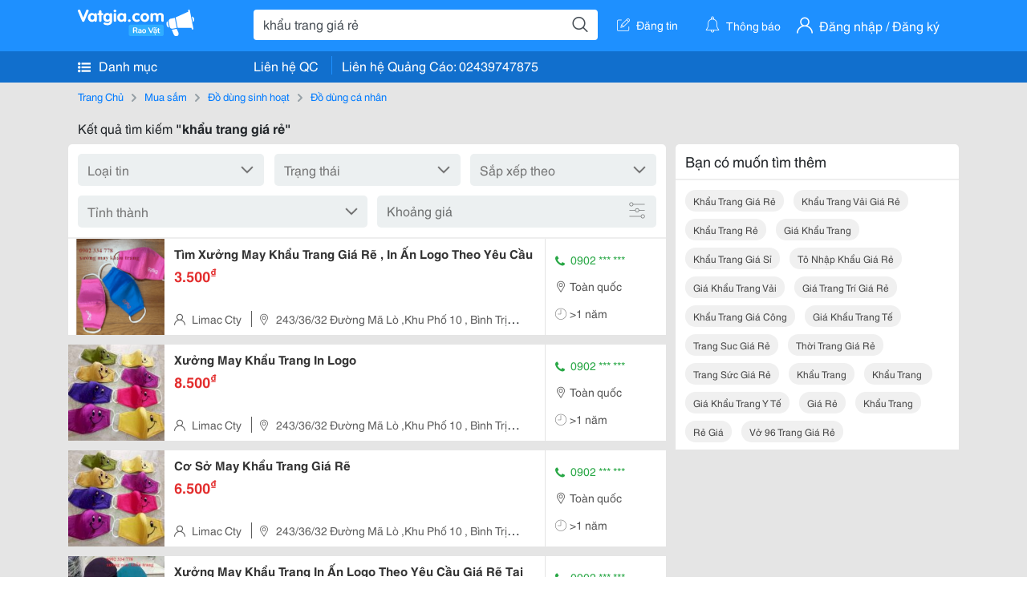

--- FILE ---
content_type: text/html; charset=UTF-8
request_url: https://www.vatgia.com/raovat/kh%E1%BA%A9u+trang+gi%C3%A1+r%E1%BA%BB.srvg
body_size: 7378
content:
<!DOCTYPE html>
<html lang="vi">
<head>
    <link rel="dns-prefetch" href="//cdnvg.scandict.com">
    <meta http-equiv="Content-Type" content="text/html; charset=utf-8" />
    <link href="/assets/image/raovat/favicon.ico" rel="icon" type="image/x-icon">
    <meta http-equiv="X-UA-Compatible" content="ie=edge">

    
    <meta name="apple-mobile-web-app-status-bar-style" content="#0c81f6"/>
<meta name="theme-color" content="#0c81f6"/>
<meta name="apple-mobile-web-app-capable" content="yes"/>
<meta name="mobile-web-app-capable" content="yes"/>
<meta name="viewport" content="width=device-width, initial-scale=1.0"/>
<meta property="og:url" content="https://vatgia.com/raovat/kh%E1%BA%A9u%2Btrang%2Bgi%C3%A1%2Br%E1%BA%BB.srvg"/>
<meta property="og:type" content="website"/>
<meta property="og:site_name" content="Vatgia.com"/>
<meta property="og:locale" content="vi_VN"/>
<meta property="og:title" content="Khẩu Trang Giá Rẻ"/>
<meta property="og:description" content="Chuyên trang về Khẩu trang giá rẻ ✅Tìm Xưởng May Khẩu Trang Giá Rẽ , In Ấn Logo Theo Yêu Cầu  May Khẩu Trang Theo Yêu Cầu  Gia Công Khẩu Trang Quảng Cáo  Cho Nhận May Khẩu Trang Tại Nhà  May Gia Cong..."/>
<meta property="og:image" content="https://cdnvg.scandict.com/pictures/fullsize/2019/06/04/ryk1559609758.png"/>
<meta name="title" content="Khẩu Trang Giá Rẻ"/>
<meta name="keywords" content="khẩu trang giá rẻ, khẩu, trang, giá, rẻ, khau trang gia re, khẩu trang giá rẻ, khẩu trang vải giá rẻ, khẩu trang rẻ, giá khẩu trang, khẩu trang giá sỉ, tô nhập khẩu giá rẻ, giá khẩu trang vải, giá trang trí giá rẻ, khẩu trang giá công, giá khẩu trang tế, trang suc giá rẻ, thời trang giá rẻ, trang sức giá rẻ, khẩu trang, khẩu trang , giá khẩu trang y tế, giá rẻ, khẩu trang, rẻ giá, vở 96 trang giá rẻ"/>
<meta name="description" content="Chuyên trang về Khẩu trang giá rẻ ✅Tìm Xưởng May Khẩu Trang Giá Rẽ , In Ấn Logo Theo Yêu Cầu  May Khẩu Trang Theo Yêu Cầu  Gia Công Khẩu Trang Quảng Cáo  Cho Nhận May Khẩu Trang Tại Nhà  May Gia Cong..."/>
<title>Khẩu Trang Giá Rẻ</title>

    
            <link rel="canonical" href="https://vatgia.com/raovat/kh%E1%BA%A9u%2Btrang%2Bgi%C3%A1%2Br%E1%BA%BB.srvg">
    
    
    
    <link rel="stylesheet" type="text/css" href="https://vatgia.com/assets/raovat/fonts/flaticon/flaticon.css">
    <link rel="stylesheet" type="text/css" href="https://vatgia.com/assets/css/bootstrap-4.5.0.css">
    <link rel="stylesheet" type="text/css" href="https://vatgia.com/assets/371000597101675/raovat/css/raovat.css">

        <script>
        window.vnpapp = "false";
        window.mobiledetect = "web";
        window.dataUser = "null";
        window.domain = "//vatgia.com";
        window.envAds = "ca-pub-2979760623205174";
        window.envAdsSlot = "8018923188";
        window.firebaseConfig = {
            apiKey: "AIzaSyBlmRLfyJCyqA8yu5x8bpFo0jwYX2yBpOg",
            authDomain: "vatgia-id.firebaseapp.com",
            databaseURL: "https://vatgia-id.firebaseio.com",
            projectId: "vatgia-id",
            storageBucket: "",
            messagingSenderId: "736117193883",
            appId: "1:736117193883:web:624a055c617b3dbe"
        }
        window.urlFacebookLogin = 'https://www.facebook.com/v4.0/dialog/oauth?response_type=code%2Cgranted_scopes&client_id=891255665928834&redirect_uri=https%3A%2F%2Fvatgia.com/home/&scope=public_profile%2Cemail&state=provider%3Dfacebook%26redirect%3D%2Fraovat';
        window.urlGoogleLogin = 'https://accounts.google.com/o/oauth2/v2/auth?scope=openid+https://www.googleapis.com/auth/userinfo.email+profile&response_type=code&redirect_uri=https%3A//vatgia.com/home/&client_id=736117193883-nj2eab6opd4bg8phsltf8likgal0jcbc.apps.googleusercontent.com&state=provider%3Dgoogle%26redirect%3D%2Fraovat';
    </script>

    <script type="application/ld+json">
						{
						  "@context": "https://schema.org",
						  "@type": "Organization",
						  "url": "https://vatgia.com",
						  "logo": "https://vatgia.com/css/logos/logo.png",
						  "name": "Vatgia.com",
						  "contactPoint": [{
						    "@type": "ContactPoint",
						    "telephone": "+84 02439747875",
						    "contactType": "Customer support",
						    "areaServed": "VI"
						  }],
						  "sameAs": ["https://www.facebook.com/vatgiafanpage"]
						}
						</script>

    <script type="application/ld+json">
						{
							"@context": "https://schema.org",
							"@type": "WebSite",
							"url": "https://vatgia.com",
							"potentialAction": {
								"@type": "SearchAction",
								"target": "https://vatgia.com/raovat/quicksearch.php?keyword={search_term_string}",
								"query-input": "required name=search_term_string"
							},
							"name" : "Vatgia.com",
            			"alternateName" : "Vatgia.com - Mua sắm hạnh phúc, kinh doanh hiệu quả"
						}
						</script>

            <script type="application/ld+json">{"@context": "http://schema.org", "@type": "BreadcrumbList", "itemListElement": [{
									"@type": "ListItem",
									"position": 1,
									"item": {
										"@id": "https://vatgia.com/raovat",
										"name": "Rao vặt"
									}
								},{
									"@type": "ListItem",
									"position": 2,
									"item": {
										"@id": "https://vatgia.com/raovat/kh%E1%BA%A9u%2Btrang%2Bgi%C3%A1%2Br%E1%BA%BB.srvg",
										"name": "Khẩu trang giá rẻ"
									}
								}]}</script>
    
    
    
    </head>
<body>
        <div id="raovat" class="css_rv_web">
        
                    <header-web :ContactPhone-prop="[[&quot;Li\u00ean h\u1ec7 Qu\u1ea3ng C\u00e1o&quot;,&quot; 02439747875&quot;,&quot;02439747875&quot;]]"></header-web>
                

        
        <div id="body-raovat">
            <div class="result_search_pc" id="remove-ads">














    <div class="container" id="container-ads">
    <nav aria-label="breadcrumb" class="rv-breadcrumb-pc">
    <ol class="breadcrumb">
        <li class="breadcrumb-item">
            <a href="/raovat">Trang Chủ</a>
        </li>
                            
                <li class="breadcrumb-item">
                    <a href="/raovat/3247/mua-sam.html">Mua sắm</a>
                </li>
            
                                
                <li class="breadcrumb-item">
                    <a href="/raovat/7840/do-dung-sinh-hoat.html">Đồ dùng sinh hoạt</a>
                </li>
            
                                
                <li class="breadcrumb-item">
                    <a href="/raovat/1779/do-dung-ca-nhan.html">Đồ dùng cá nhân</a>
                </li>
            
                        </ol>
</nav>
            <div class="statistical">
            <h1 title="Kết quả tìm kiếm khẩu trang giá rẻ">Kết quả tìm kiếm <b>"khẩu trang giá rẻ"</b></h1>
        </div>
        <div class="row pb-12px">
            <div class="col-8 pr-0">
                

                <div class="filter-result">
                    <fillter-web
                        :country-prop="[]"
                        :max-prop="0"
                        :min-prop="0"></fillter-web>
                </div>

                <div id="list-search-pc">
                    <div class="list-post-search list-post-search-web">
































                        












                            <div class="rv_list_news mt-12px">
            <div class="card-list-news">
            <div class="card-body-news d-flex">
                <div class="img-post">
                    <a class="text-decoration-none" href="/raovat/1826/15649472/tim-xuong-may-khau-trang-gia-re-in-an-logo-theo-yeu-cau.html" >
                        <img class="w-100 h-100" src="https://cdnvg.scandict.com/pictures/thumb/w150/2019/06/ryk1559609758.png" alt="Tìm Xưởng May Khẩu Trang Giá Rẽ , In Ấn Logo Theo Yêu Cầu" onerror="this.onerror=null;this.src='/assets/image/raovat/no_image.png';"/>
                    </a>
                </div>
                <div class="position-relative info-flex px-12px py-2">
                    <div class="info-post">
                        <a href="/raovat/1826/15649472/tim-xuong-may-khau-trang-gia-re-in-an-logo-theo-yeu-cau.html" >
                            <h3 title="Tìm Xưởng May Khẩu Trang Giá Rẽ , In Ấn Logo Theo Yêu Cầu" class="title m-0">Tìm Xưởng May Khẩu Trang Giá Rẽ , In Ấn Logo Theo Yêu Cầu</h3>
                        </a>
                                                    <p class="price m-0 mt-1">3.500<sup>&#8363;</sup></p>
                                            </div>
                    <div class="position-absolute position-address">
                        <span class="name-post"><i class="flaticon-user mr-2"></i>Limac Cty</span>
                        <span class="address m-0 pl-2"><i class="flaticon-pin mr-2 pl-2"></i>243/36/32 Đường Mã Lò ,Khu Phố 10 , Bình Trị Đông A , Quận Bình Tân , Hcm</span>
                    </div>
                </div>
                <div class="contact my-auto">
                    <div class="px-12px border-contact-normal">
                                                    <p class="phone-vip-news m-0">
                                <i class="flaticon-telephone-handle-silhouette mr-1"></i>
                                0902 *** ***
                            </p>
                                                <p class="location m-0 pt-12px"><i class="flaticon-pin mr-1"></i>Toàn quốc</p>
                        <p class="time m-0 pt-12px"><i class="flaticon-time mr-1"></i>&gt;1 năm</p>
                    </div>
                </div>
            </div>
        </div>
    </div>
                        












                            <div class="rv_list_news mt-12px">
            <div class="card-list-news">
            <div class="card-body-news d-flex">
                <div class="img-post">
                    <a class="text-decoration-none" href="/raovat/1826/15666335/xuong-may-khau-trang-in-logo.html" >
                        <img class="w-100 h-100" src="https://cdnvg.scandict.com/pictures/thumb/w150/2019/06/1560771043-hao.jpg" alt="Xưởng May Khẩu Trang In Logo" onerror="this.onerror=null;this.src='/assets/image/raovat/no_image.png';"/>
                    </a>
                </div>
                <div class="position-relative info-flex px-12px py-2">
                    <div class="info-post">
                        <a href="/raovat/1826/15666335/xuong-may-khau-trang-in-logo.html" >
                            <h3 title="Xưởng May Khẩu Trang In Logo" class="title m-0">Xưởng May Khẩu Trang In Logo</h3>
                        </a>
                                                    <p class="price m-0 mt-1">8.500<sup>&#8363;</sup></p>
                                            </div>
                    <div class="position-absolute position-address">
                        <span class="name-post"><i class="flaticon-user mr-2"></i>Limac Cty</span>
                        <span class="address m-0 pl-2"><i class="flaticon-pin mr-2 pl-2"></i>243/36/32 Đường Mã Lò ,Khu Phố 10 , Bình Trị Đông A , Quận Bình Tân , Hcm</span>
                    </div>
                </div>
                <div class="contact my-auto">
                    <div class="px-12px border-contact-normal">
                                                    <p class="phone-vip-news m-0">
                                <i class="flaticon-telephone-handle-silhouette mr-1"></i>
                                0902 *** ***
                            </p>
                                                <p class="location m-0 pt-12px"><i class="flaticon-pin mr-1"></i>Toàn quốc</p>
                        <p class="time m-0 pt-12px"><i class="flaticon-time mr-1"></i>&gt;1 năm</p>
                    </div>
                </div>
            </div>
        </div>
    </div>
                        












                            <div class="rv_list_news mt-12px">
            <div class="card-list-news">
            <div class="card-body-news d-flex">
                <div class="img-post">
                    <a class="text-decoration-none" href="/raovat/1826/15666336/co-so-may-khau-trang-gia-re.html" >
                        <img class="w-100 h-100" src="https://cdnvg.scandict.com/pictures/thumb/w150/2019/06/1560771129-utc.jpg" alt="Cơ Sở May Khẩu Trang Giá Rẽ" onerror="this.onerror=null;this.src='/assets/image/raovat/no_image.png';"/>
                    </a>
                </div>
                <div class="position-relative info-flex px-12px py-2">
                    <div class="info-post">
                        <a href="/raovat/1826/15666336/co-so-may-khau-trang-gia-re.html" >
                            <h3 title="Cơ Sở May Khẩu Trang Giá Rẽ" class="title m-0">Cơ Sở May Khẩu Trang Giá Rẽ</h3>
                        </a>
                                                    <p class="price m-0 mt-1">6.500<sup>&#8363;</sup></p>
                                            </div>
                    <div class="position-absolute position-address">
                        <span class="name-post"><i class="flaticon-user mr-2"></i>Limac Cty</span>
                        <span class="address m-0 pl-2"><i class="flaticon-pin mr-2 pl-2"></i>243/36/32 Đường Mã Lò ,Khu Phố 10 , Bình Trị Đông A , Quận Bình Tân , Hcm</span>
                    </div>
                </div>
                <div class="contact my-auto">
                    <div class="px-12px border-contact-normal">
                                                    <p class="phone-vip-news m-0">
                                <i class="flaticon-telephone-handle-silhouette mr-1"></i>
                                0902 *** ***
                            </p>
                                                <p class="location m-0 pt-12px"><i class="flaticon-pin mr-1"></i>Toàn quốc</p>
                        <p class="time m-0 pt-12px"><i class="flaticon-time mr-1"></i>&gt;1 năm</p>
                    </div>
                </div>
            </div>
        </div>
    </div>
                        












                            <div class="rv_list_news mt-12px">
            <div class="card-list-news">
            <div class="card-body-news d-flex">
                <div class="img-post">
                    <a class="text-decoration-none" href="/raovat/1826/15893208/xuong-may-khau-trang-in-an-logo-theo-yeu-cau-gia-re-tai-tp-hcm.html" >
                        <img class="w-100 h-100" src="https://cdnvg.scandict.com/pictures/thumb/w150/2020/01/1578813504-bhh.jpg" alt="Xưởng May Khẩu Trang In Ấn Logo Theo Yêu Cầu Giá Rẽ Tại Tp Hcm" onerror="this.onerror=null;this.src='/assets/image/raovat/no_image.png';"/>
                    </a>
                </div>
                <div class="position-relative info-flex px-12px py-2">
                    <div class="info-post">
                        <a href="/raovat/1826/15893208/xuong-may-khau-trang-in-an-logo-theo-yeu-cau-gia-re-tai-tp-hcm.html" >
                            <h3 title="Xưởng May Khẩu Trang In Ấn Logo Theo Yêu Cầu Giá Rẽ Tại Tp Hcm" class="title m-0">Xưởng May Khẩu Trang In Ấn Logo Theo Yêu Cầu Giá Rẽ Tại Tp Hcm</h3>
                        </a>
                                                    <div class="des">
                                Xưởng May Khẩu Trang In Ấn Logo Theo Yêu Cầu Giá Rẽ Tại Tp Hcm 
 Là Xưởng May Khẩu Trang Giá Rẻ Tại Tphcm - Xưởng May Gia Công Limac , Chuyên Nhận May Các Loại Khẩu Trang Như: &Bull; May Gia Công Khẩu Trang Y Tế &Bull; May Gia Công Khẩu Trang Than...
                            </div>
                                            </div>
                    <div class="position-absolute position-address">
                        <span class="name-post"><i class="flaticon-user mr-2"></i>Limac Cty</span>
                        <span class="address m-0 pl-2"><i class="flaticon-pin mr-2 pl-2"></i>243/36/32 Đường Mã Lò ,Khu Phố 10 , Bình Trị Đông A , Quận Bình Tân , Hcm</span>
                    </div>
                </div>
                <div class="contact my-auto">
                    <div class="px-12px border-contact-normal">
                                                    <p class="phone-vip-news m-0">
                                <i class="flaticon-telephone-handle-silhouette mr-1"></i>
                                0902 *** ***
                            </p>
                                                <p class="location m-0 pt-12px"><i class="flaticon-pin mr-1"></i>Toàn quốc</p>
                        <p class="time m-0 pt-12px"><i class="flaticon-time mr-1"></i>18/06/2025</p>
                    </div>
                </div>
            </div>
        </div>
    </div>
                        












                            <div class="rv_list_news mt-12px">
            <div class="card-list-news">
            <div class="card-body-news d-flex">
                <div class="img-post">
                    <a class="text-decoration-none" href="/raovat/1826/15907054/tim-xuong-nhan-may-gia-cong-khau-trang-gia-re.html" >
                        <img class="w-100 h-100" src="https://cdnvg.scandict.com/pictures/thumb/w150/2020/02/1581668631-ech.jpg" alt="Tìm Xưởng Nhận May Gia Công Khẩu Trang Giá Rẻ" onerror="this.onerror=null;this.src='/assets/image/raovat/no_image.png';"/>
                    </a>
                </div>
                <div class="position-relative info-flex px-12px py-2">
                    <div class="info-post">
                        <a href="/raovat/1826/15907054/tim-xuong-nhan-may-gia-cong-khau-trang-gia-re.html" >
                            <h3 title="Tìm Xưởng Nhận May Gia Công Khẩu Trang Giá Rẻ" class="title m-0">Tìm Xưởng Nhận May Gia Công Khẩu Trang Giá Rẻ</h3>
                        </a>
                                                    <p class="price m-0 mt-1">6.000<sup>&#8363;</sup></p>
                                            </div>
                    <div class="position-absolute position-address">
                        <span class="name-post"><i class="flaticon-user mr-2"></i>Limac Cty</span>
                        <span class="address m-0 pl-2"><i class="flaticon-pin mr-2 pl-2"></i>243/36/32 Đường Mã Lò ,Khu Phố 10 , Bình Trị Đông A , Quận Bình Tân , Hcm</span>
                    </div>
                </div>
                <div class="contact my-auto">
                    <div class="px-12px border-contact-normal">
                                                    <p class="phone-vip-news m-0">
                                <i class="flaticon-telephone-handle-silhouette mr-1"></i>
                                0902 *** ***
                            </p>
                                                <p class="location m-0 pt-12px"><i class="flaticon-pin mr-1"></i>Toàn quốc</p>
                        <p class="time m-0 pt-12px"><i class="flaticon-time mr-1"></i>&gt;1 năm</p>
                    </div>
                </div>
            </div>
        </div>
    </div>
                        












                            <div class="rv_list_news mt-12px">
            <div class="card-list-news">
            <div class="card-body-news d-flex">
                <div class="img-post">
                    <a class="text-decoration-none" href="/raovat/1826/16051653/in-khau-trang-gia-re-lay-lien.html" >
                        <img class="w-100 h-100" src="https://cdnvg.scandict.com/pictures/thumb/w150/2020/08/1597031099-kat.jpg" alt="In Khẩu Trang Giá Rẻ - Lấy Liền" onerror="this.onerror=null;this.src='/assets/image/raovat/no_image.png';"/>
                    </a>
                </div>
                <div class="position-relative info-flex px-12px py-2">
                    <div class="info-post">
                        <a href="/raovat/1826/16051653/in-khau-trang-gia-re-lay-lien.html" >
                            <h3 title="In Khẩu Trang Giá Rẻ - Lấy Liền" class="title m-0">In Khẩu Trang Giá Rẻ - Lấy Liền</h3>
                        </a>
                                                    <p class="price m-0 mt-1">2.000<sup>&#8363;</sup></p>
                                            </div>
                    <div class="position-absolute position-address">
                        <span class="name-post"><i class="flaticon-user mr-2"></i>Limac Cty</span>
                        <span class="address m-0 pl-2"><i class="flaticon-pin mr-2 pl-2"></i>243/36/32 Đường Mã Lò ,Khu Phố 10 , Bình Trị Đông A , Quận Bình Tân , Hcm</span>
                    </div>
                </div>
                <div class="contact my-auto">
                    <div class="px-12px border-contact-normal">
                                                    <p class="phone-vip-news m-0">
                                <i class="flaticon-telephone-handle-silhouette mr-1"></i>
                                0902 *** ***
                            </p>
                                                <p class="location m-0 pt-12px"><i class="flaticon-pin mr-1"></i>Toàn quốc</p>
                        <p class="time m-0 pt-12px"><i class="flaticon-time mr-1"></i>18/06/2025</p>
                    </div>
                </div>
            </div>
        </div>
    </div>
                        












                            <div class="rv_list_news mt-12px">
            <div class="card-list-news">
            <div class="card-body-news d-flex">
                <div class="img-post">
                    <a class="text-decoration-none" href="/raovat/1826/16297671/xuong-may-khau-trang-gia-re-in-logo-len-khau-trang.html" >
                        <img class="w-100 h-100" src="https://cdnvg.scandict.com/pictures/thumb/w150/2021/05/1620287504-nmj.png" alt="Xưởng May Khẩu Trang Giá Rẻ - In Logo Lên Khẩu Trang" onerror="this.onerror=null;this.src='/assets/image/raovat/no_image.png';"/>
                    </a>
                </div>
                <div class="position-relative info-flex px-12px py-2">
                    <div class="info-post">
                        <a href="/raovat/1826/16297671/xuong-may-khau-trang-gia-re-in-logo-len-khau-trang.html" >
                            <h3 title="Xưởng May Khẩu Trang Giá Rẻ - In Logo Lên Khẩu Trang" class="title m-0">Xưởng May Khẩu Trang Giá Rẻ - In Logo Lên Khẩu Trang</h3>
                        </a>
                                                    <p class="price m-0 mt-1">3.500<sup>&#8363;</sup></p>
                                            </div>
                    <div class="position-absolute position-address">
                        <span class="name-post"><i class="flaticon-user mr-2"></i>Limac Cty</span>
                        <span class="address m-0 pl-2"><i class="flaticon-pin mr-2 pl-2"></i>243/36/32 Đường Mã Lò ,Khu Phố 10 , Bình Trị Đông A , Quận Bình Tân , Hcm</span>
                    </div>
                </div>
                <div class="contact my-auto">
                    <div class="px-12px border-contact-normal">
                                                    <p class="phone-vip-news m-0">
                                <i class="flaticon-telephone-handle-silhouette mr-1"></i>
                                0902 *** ***
                            </p>
                                                <p class="location m-0 pt-12px"><i class="flaticon-pin mr-1"></i>Toàn quốc</p>
                        <p class="time m-0 pt-12px"><i class="flaticon-time mr-1"></i>&gt;1 năm</p>
                    </div>
                </div>
            </div>
        </div>
    </div>
                        












                            <div class="rv_list_news mt-12px">
            <div class="card-list-news">
            <div class="card-body-news d-flex">
                <div class="img-post">
                    <a class="text-decoration-none" href="/raovat/1826/16297681/in-khau-trang-%E2%80%93-xuong-may-khau-trang-gia-re.html" >
                        <img class="w-100 h-100" src="https://cdnvg.scandict.com/pictures/thumb/w150/2021/05/1620287822-wjo.png" alt="In Khẩu Trang – Xưởng May Khẩu Trang Giá Rẻ" onerror="this.onerror=null;this.src='/assets/image/raovat/no_image.png';"/>
                    </a>
                </div>
                <div class="position-relative info-flex px-12px py-2">
                    <div class="info-post">
                        <a href="/raovat/1826/16297681/in-khau-trang-%E2%80%93-xuong-may-khau-trang-gia-re.html" >
                            <h3 title="In Khẩu Trang – Xưởng May Khẩu Trang Giá Rẻ" class="title m-0">In Khẩu Trang – Xưởng May Khẩu Trang Giá Rẻ</h3>
                        </a>
                                                    <p class="price m-0 mt-1">5.500<sup>&#8363;</sup></p>
                                            </div>
                    <div class="position-absolute position-address">
                        <span class="name-post"><i class="flaticon-user mr-2"></i>Limac Cty</span>
                        <span class="address m-0 pl-2"><i class="flaticon-pin mr-2 pl-2"></i>243/36/32 Đường Mã Lò ,Khu Phố 10 , Bình Trị Đông A , Quận Bình Tân , Hcm</span>
                    </div>
                </div>
                <div class="contact my-auto">
                    <div class="px-12px border-contact-normal">
                                                    <p class="phone-vip-news m-0">
                                <i class="flaticon-telephone-handle-silhouette mr-1"></i>
                                0902 *** ***
                            </p>
                                                <p class="location m-0 pt-12px"><i class="flaticon-pin mr-1"></i>Toàn quốc</p>
                        <p class="time m-0 pt-12px"><i class="flaticon-time mr-1"></i>&gt;1 năm</p>
                    </div>
                </div>
            </div>
        </div>
    </div>
                        












                            <div class="rv_list_news mt-12px">
            <div class="card-list-news">
            <div class="card-body-news d-flex">
                <div class="img-post">
                    <a class="text-decoration-none" href="/raovat/1826/16445180/in-logo-nha-khoa-len-khau-trang-gia-re.html" >
                        <img class="w-100 h-100" src="https://cdnvg.scandict.com/pictures/thumb/w150/2021/11/1635995548-bcd.png" alt="In Logo Nha Khoa Lên Khẩu Trang Giá Rẽ" onerror="this.onerror=null;this.src='/assets/image/raovat/no_image.png';"/>
                    </a>
                </div>
                <div class="position-relative info-flex px-12px py-2">
                    <div class="info-post">
                        <a href="/raovat/1826/16445180/in-logo-nha-khoa-len-khau-trang-gia-re.html" >
                            <h3 title="In Logo Nha Khoa Lên Khẩu Trang Giá Rẽ" class="title m-0">In Logo Nha Khoa Lên Khẩu Trang Giá Rẽ</h3>
                        </a>
                                                    <div class="des">
                                In Logo Lên Khẩu Trang Y Tế In Logo Lên Khẩu Trang Kf94 Khẩu Trang K94 
 Khẩu Trang In Logo Nha Khoa Làm Đồng Phục Làm Quà Tặng 
 Liên Hệ 
 0902334778 
 Nhận In Từ 50 Cái 
 In Nhanh Lấy Liền 
 #Khautrang #Inkhautrang #Limac #Nhakhoa
                            </div>
                                            </div>
                    <div class="position-absolute position-address">
                        <span class="name-post"><i class="flaticon-user mr-2"></i>Limac Cty</span>
                        <span class="address m-0 pl-2"><i class="flaticon-pin mr-2 pl-2"></i>243/36/32 Đường Mã Lò ,Khu Phố 10 , Bình Trị Đông A , Quận Bình Tân , Hcm</span>
                    </div>
                </div>
                <div class="contact my-auto">
                    <div class="px-12px border-contact-normal">
                                                    <p class="phone-vip-news m-0">
                                <i class="flaticon-telephone-handle-silhouette mr-1"></i>
                                0902 *** ***
                            </p>
                                                <p class="location m-0 pt-12px"><i class="flaticon-pin mr-1"></i>Toàn quốc</p>
                        <p class="time m-0 pt-12px"><i class="flaticon-time mr-1"></i>&gt;1 năm</p>
                    </div>
                </div>
            </div>
        </div>
    </div>
                        












                            <div class="rv_list_news mt-12px">
            <div class="card-list-news">
            <div class="card-body-news d-flex">
                <div class="img-post">
                    <a class="text-decoration-none" href="/raovat/9691/17469158/tui-dung-khau-trang-in-bao-bi-khau-trang-gia-re.html" >
                        <img class="w-100 h-100" src="https://cdnvg.scandict.com/pictures/thumb/w150/2024/03/1710318729-oab.jpg" alt="Túi Đựng Khẩu Trang, In Bao Bì Khẩu Trang Giá Rẻ" onerror="this.onerror=null;this.src='/assets/image/raovat/no_image.png';"/>
                    </a>
                </div>
                <div class="position-relative info-flex px-12px py-2">
                    <div class="info-post">
                        <a href="/raovat/9691/17469158/tui-dung-khau-trang-in-bao-bi-khau-trang-gia-re.html" >
                            <h3 title="Túi Đựng Khẩu Trang, In Bao Bì Khẩu Trang Giá Rẻ" class="title m-0">Túi Đựng Khẩu Trang, In Bao Bì Khẩu Trang Giá Rẻ</h3>
                        </a>
                                                    <div class="des">
                                Chuyên In Ấn Bao Bì Đựng Khẩu Trang 
 Chất Trúc Vật Liệu: Opp/Ccp, Opp/Pe, Oppmat/Pe, Pet/Pe, Pet/Mpet/Pe, Oppmat/Mpet/Pe. 
 
 Kiểu Dáng Phổ Biến Được Ưa Chuộng Hiện Nay Là Túi Zipper 3 Biên 
 In Ấn Với Công Nghệ Cao, Bền Đẹp. 
 Nhận In Với Số Lượng...
                            </div>
                                            </div>
                    <div class="position-absolute position-address">
                        <span class="name-post"><i class="flaticon-user mr-2"></i>Xuân Tuyền</span>
                        <span class="address m-0 pl-2"><i class="flaticon-pin mr-2 pl-2"></i>Đồng Nai</span>
                    </div>
                </div>
                <div class="contact my-auto">
                    <div class="px-12px border-contact-normal">
                                                    <p class="phone-vip-news m-0">
                                <i class="flaticon-telephone-handle-silhouette mr-1"></i>
                                0972 *** ***
                            </p>
                                                <p class="location m-0 pt-12px"><i class="flaticon-pin mr-1"></i>Bình Dương</p>
                        <p class="time m-0 pt-12px"><i class="flaticon-time mr-1"></i>&gt;1 năm</p>
                    </div>
                </div>
            </div>
        </div>
    </div>
                        












                            <div class="rv_list_news mt-12px">
            <div class="card-list-news">
            <div class="card-body-news d-flex">
                <div class="img-post">
                    <a class="text-decoration-none" href="/raovat/9691/17618294/in-bao-bi-khau-trang-gia-re-chat-luong.html" >
                        <img class="w-100 h-100" src="https://cdnvg.scandict.com/pictures/thumb/w150/2024/08/1723882335-xas.jpg" alt="In Bao Bì Khẩu Trang Giá Rẻ, Chất Lượng" onerror="this.onerror=null;this.src='/assets/image/raovat/no_image.png';"/>
                    </a>
                </div>
                <div class="position-relative info-flex px-12px py-2">
                    <div class="info-post">
                        <a href="/raovat/9691/17618294/in-bao-bi-khau-trang-gia-re-chat-luong.html" >
                            <h3 title="In Bao Bì Khẩu Trang Giá Rẻ, Chất Lượng" class="title m-0">In Bao Bì Khẩu Trang Giá Rẻ, Chất Lượng</h3>
                        </a>
                                                    <div class="des">
                                Kích Thước, Độ Dày Tùy Chỉnh Theo Yêu Cầu 
 Cấu Trúc Chất Liệu Bao Bì Đựng Khẩu Trang Màng Ghép In Trục Đồng Thường Làm Là: Opp/Ccp, Opp/Pe, Oppmat/Pe, Pet/Pe, Pet/Mpet/Pe, Oppmat/Mpet/Pe. 
 Kiểu Dáng Phổ Biến Được Ưa Chuộng Hiện Nay Là Túi Zipper 3...
                            </div>
                                            </div>
                    <div class="position-absolute position-address">
                        <span class="name-post"><i class="flaticon-user mr-2"></i>Xuân Tuyền</span>
                        <span class="address m-0 pl-2"><i class="flaticon-pin mr-2 pl-2"></i>Đồng Nai</span>
                    </div>
                </div>
                <div class="contact my-auto">
                    <div class="px-12px border-contact-normal">
                                                    <p class="phone-vip-news m-0">
                                <i class="flaticon-telephone-handle-silhouette mr-1"></i>
                                0972 *** ***
                            </p>
                                                <p class="location m-0 pt-12px"><i class="flaticon-pin mr-1"></i>Long An</p>
                        <p class="time m-0 pt-12px"><i class="flaticon-time mr-1"></i>&gt;1 năm</p>
                    </div>
                </div>
            </div>
        </div>
    </div>
                        












                            <div class="rv_list_news mt-12px">
            <div class="card-list-news">
            <div class="card-body-news d-flex">
                <div class="img-post">
                    <a class="text-decoration-none" href="/raovat/9691/17620643/bao-bi-dung-khau-trang-in-tui-dung-khau-trang-gia-re.html" >
                        <img class="w-100 h-100" src="https://cdnvg.scandict.com/pictures/thumb/w150/2024/08/1724138644-atv.jpg" alt="Bao Bì Đựng Khẩu Trang, In Túi Đựng Khẩu Trang Giá Rẻ" onerror="this.onerror=null;this.src='/assets/image/raovat/no_image.png';"/>
                    </a>
                </div>
                <div class="position-relative info-flex px-12px py-2">
                    <div class="info-post">
                        <a href="/raovat/9691/17620643/bao-bi-dung-khau-trang-in-tui-dung-khau-trang-gia-re.html" >
                            <h3 title="Bao Bì Đựng Khẩu Trang, In Túi Đựng Khẩu Trang Giá Rẻ" class="title m-0">Bao Bì Đựng Khẩu Trang, In Túi Đựng Khẩu Trang Giá Rẻ</h3>
                        </a>
                                                    <div class="des">
                                Chuyên Sản Xuất Bao Bì Đựng Khẩu Trang 
 Cấu Trúc: Opp/Cpp, Pet/Pe 
 Sử Dụng Nguyên Vật Liệu Đảm Bảo Chất Lượng Và Vệ Sinh An Toàn Vệ Sinh Thực Phẩm. 
 Độ Dày: 50Mic 
 Sản Xuất Bằng Công Nghệ Màng Ghép In Trục Đồng Từ 1-8 Màu 
 Kích Thước Tùy Chỉnh...
                            </div>
                                            </div>
                    <div class="position-absolute position-address">
                        <span class="name-post"><i class="flaticon-user mr-2"></i>Xuân Tuyền</span>
                        <span class="address m-0 pl-2"><i class="flaticon-pin mr-2 pl-2"></i>Đồng Nai</span>
                    </div>
                </div>
                <div class="contact my-auto">
                    <div class="px-12px border-contact-normal">
                                                    <p class="phone-vip-news m-0">
                                <i class="flaticon-telephone-handle-silhouette mr-1"></i>
                                0972 *** ***
                            </p>
                                                <p class="location m-0 pt-12px"><i class="flaticon-pin mr-1"></i>Hồ Chí Minh</p>
                        <p class="time m-0 pt-12px"><i class="flaticon-time mr-1"></i>&gt;1 năm</p>
                    </div>
                </div>
            </div>
        </div>
    </div>
                        












                            <div class="rv_list_news mt-12px">
            <div class="card-list-news">
            <div class="card-body-news d-flex">
                <div class="img-post">
                    <a class="text-decoration-none" href="/raovat/9691/17739157/cong-ty-in-bao-bi-khau-trang-gia-re-tai-tp-hcm.html" >
                        <img class="w-100 h-100" src="https://cdnvg.scandict.com/pictures/thumb/w150/2024/12/1734491706-hvc.jpg" alt="Công Ty In Bao Bì Khẩu Trang Giá Rẻ Tại Tp.hcm" onerror="this.onerror=null;this.src='/assets/image/raovat/no_image.png';"/>
                    </a>
                </div>
                <div class="position-relative info-flex px-12px py-2">
                    <div class="info-post">
                        <a href="/raovat/9691/17739157/cong-ty-in-bao-bi-khau-trang-gia-re-tai-tp-hcm.html" >
                            <h3 title="Công Ty In Bao Bì Khẩu Trang Giá Rẻ Tại Tp.hcm" class="title m-0">Công Ty In Bao Bì Khẩu Trang Giá Rẻ Tại Tp.hcm</h3>
                        </a>
                                                    <div class="des">
                                Công Ty In Bao Bì Khẩu Trang Giá Rẻ Tại Tp.hcm 
 Kích Thước: Tùy Chỉnh Theo Yêu Cầu 
 Chất Liệu Dùng Cho Bao Bì Khẩu Trang Thường Sử Dụng: Opp/Cpp, Pet/Pe, Opp Matt/Cpp, Opp Matt/Pe 
 Nguyên Vật Liệu Sử Dụng Cho Bao Bì Đáp Ứng Được Các Yêu Cầu Về Vệ...
                            </div>
                                            </div>
                    <div class="position-absolute position-address">
                        <span class="name-post"><i class="flaticon-user mr-2"></i>Xuân Tuyền</span>
                        <span class="address m-0 pl-2"><i class="flaticon-pin mr-2 pl-2"></i>Đồng Nai</span>
                    </div>
                </div>
                <div class="contact my-auto">
                    <div class="px-12px border-contact-normal">
                                                    <p class="phone-vip-news m-0">
                                <i class="flaticon-telephone-handle-silhouette mr-1"></i>
                                0972 *** ***
                            </p>
                                                <p class="location m-0 pt-12px"><i class="flaticon-pin mr-1"></i>Hồ Chí Minh</p>
                        <p class="time m-0 pt-12px"><i class="flaticon-time mr-1"></i>&gt;1 năm</p>
                    </div>
                </div>
            </div>
        </div>
    </div>
                        












                            <div class="rv_list_news mt-12px">
            <div class="card-list-news">
            <div class="card-body-news d-flex">
                <div class="img-post">
                    <a class="text-decoration-none" href="/raovat/9691/17763243/in-tui-dung-khau-trang-gia-re-san-xuat-bao-bi-khau-trang.html" >
                        <img class="w-100 h-100" src="https://cdnvg.scandict.com/pictures/thumb/w150/2025/01/1736911012-omq.jpg" alt="In Túi Đựng Khẩu Trang Giá Rẻ, Sản Xuất Bao Bì Khẩu Trang" onerror="this.onerror=null;this.src='/assets/image/raovat/no_image.png';"/>
                    </a>
                </div>
                <div class="position-relative info-flex px-12px py-2">
                    <div class="info-post">
                        <a href="/raovat/9691/17763243/in-tui-dung-khau-trang-gia-re-san-xuat-bao-bi-khau-trang.html" >
                            <h3 title="In Túi Đựng Khẩu Trang Giá Rẻ, Sản Xuất Bao Bì Khẩu Trang" class="title m-0">In Túi Đựng Khẩu Trang Giá Rẻ, Sản Xuất Bao Bì Khẩu Trang</h3>
                        </a>
                                                    <div class="des">
                                Sản Xuất In Ấn Bao Bì Đựng Khẩu Trang 
 Chất Liệu Đa Dạng: Opp/ Cpp, Pet/Pe, Oppmatt/Pe, Opp/Mcpp 
 Độ Dày: 50Mic 
 Kích Thước: Sản Xuất Theo Yêu Cầu 
 Thiết Kế: Miễn Phí 
 Cam Kết Chất Lượng, Bảo Hành Sản Phẩm Sau Khi In 
 Giá Thành Cạnh Tranh -...
                            </div>
                                            </div>
                    <div class="position-absolute position-address">
                        <span class="name-post"><i class="flaticon-user mr-2"></i>Xuân Tuyền</span>
                        <span class="address m-0 pl-2"><i class="flaticon-pin mr-2 pl-2"></i>Đồng Nai</span>
                    </div>
                </div>
                <div class="contact my-auto">
                    <div class="px-12px border-contact-normal">
                                                    <p class="phone-vip-news m-0">
                                <i class="flaticon-telephone-handle-silhouette mr-1"></i>
                                0972 *** ***
                            </p>
                                                <p class="location m-0 pt-12px"><i class="flaticon-pin mr-1"></i>Hồ Chí Minh</p>
                        <p class="time m-0 pt-12px"><i class="flaticon-time mr-1"></i>&gt;1 năm</p>
                    </div>
                </div>
            </div>
        </div>
    </div>
                        












                            <div class="rv_list_news mt-12px">
            <div class="card-list-news">
            <div class="card-body-news d-flex">
                <div class="img-post">
                    <a class="text-decoration-none" href="/raovat/9691/17818455/don-vi-san-xuat-bao-bi-khau-trang-gia-re-o-tp-hcm.html" >
                        <img class="w-100 h-100" src="https://cdnvg.scandict.com/pictures/thumb/w150/2025/04/1744687738-ger.jpg" alt="Đơn Vị Sản Xuất Bao Bì Khẩu Trang Giá Rẻ Ở Tp.hcm" onerror="this.onerror=null;this.src='/assets/image/raovat/no_image.png';"/>
                    </a>
                </div>
                <div class="position-relative info-flex px-12px py-2">
                    <div class="info-post">
                        <a href="/raovat/9691/17818455/don-vi-san-xuat-bao-bi-khau-trang-gia-re-o-tp-hcm.html" >
                            <h3 title="Đơn Vị Sản Xuất Bao Bì Khẩu Trang Giá Rẻ Ở Tp.hcm" class="title m-0">Đơn Vị Sản Xuất Bao Bì Khẩu Trang Giá Rẻ Ở Tp.hcm</h3>
                        </a>
                                                    <div class="des">
                                Đơn Vị Sản Xuất Bao Bì Khẩu Trang Giá Rẻ Ở Tp.hcm 
 Bao Bì Được In Chất Lượng Cao, Đường Hàn Và Độ Bám Dính Giữa Các Màng Tốt 
 Số Màu: Từ 1- 8 Màu, Tùy Theo Thiết Kế Và Yêu Cầu Khách Hàng 
 Kiểu Dáng Thành Phẩm: Ép 3 Biên Có Zipper 
 Sản Xuất Theo...
                            </div>
                                            </div>
                    <div class="position-absolute position-address">
                        <span class="name-post"><i class="flaticon-user mr-2"></i>Xuân Tuyền</span>
                        <span class="address m-0 pl-2"><i class="flaticon-pin mr-2 pl-2"></i>Đồng Nai</span>
                    </div>
                </div>
                <div class="contact my-auto">
                    <div class="px-12px border-contact-normal">
                                                    <p class="phone-vip-news m-0">
                                <i class="flaticon-telephone-handle-silhouette mr-1"></i>
                                0972 *** ***
                            </p>
                                                <p class="location m-0 pt-12px"><i class="flaticon-pin mr-1"></i>Hồ Chí Minh</p>
                        <p class="time m-0 pt-12px"><i class="flaticon-time mr-1"></i>15/04/2025</p>
                    </div>
                </div>
            </div>
        </div>
    </div>
                                            </div>
                    <list-fillter
                        :nextpage-prop="null"
                        :keyword-prop="&quot;kh\u1ea9u trang gi\u00e1 r\u1ebb&quot;"
                        :classify="'result search'">
                    </list-fillter>
                </div>
            </div>

            <div id="keyword-suggest-search" class="col-4 pl-12px sticky-top" style="align-self: flex-start;">
                                <div class="suggest-keyword mb-12px">
                    <div class="title">
                        <p class="m-0">Bạn có muốn tìm thêm</p>
                    </div>
                    <div class="keyword pr-12px pb-12px d-flex flex-wrap">
                                                    <div class="mt-12px">
                                <a class="text-decoration-none ml-12px text-capitalize" href="/raovat/kh%E1%BA%A9u+trang+gi%C3%A1+r%E1%BA%BB.srvg" title="khẩu trang giá rẻ">khẩu trang giá rẻ</a>
                            </div>
                                                    <div class="mt-12px">
                                <a class="text-decoration-none ml-12px text-capitalize" href="/raovat/kh%E1%BA%A9u+trang+v%E1%BA%A3i+gi%C3%A1+r%E1%BA%BB.srvg" title="khẩu trang vải giá rẻ">khẩu trang vải giá rẻ</a>
                            </div>
                                                    <div class="mt-12px">
                                <a class="text-decoration-none ml-12px text-capitalize" href="/raovat/kh%E1%BA%A9u+trang+r%E1%BA%BB.srvg" title="khẩu trang rẻ">khẩu trang rẻ</a>
                            </div>
                                                    <div class="mt-12px">
                                <a class="text-decoration-none ml-12px text-capitalize" href="/raovat/gi%C3%A1+kh%E1%BA%A9u+trang.srvg" title="giá khẩu trang">giá khẩu trang</a>
                            </div>
                                                    <div class="mt-12px">
                                <a class="text-decoration-none ml-12px text-capitalize" href="/raovat/kh%E1%BA%A9u+trang+gi%C3%A1+s%E1%BB%89.srvg" title="khẩu trang giá sỉ">khẩu trang giá sỉ</a>
                            </div>
                                                    <div class="mt-12px">
                                <a class="text-decoration-none ml-12px text-capitalize" href="/raovat/t%C3%B4+nh%E1%BA%ADp+kh%E1%BA%A9u+gi%C3%A1+r%E1%BA%BB.srvg" title="tô nhập khẩu giá rẻ">tô nhập khẩu giá rẻ</a>
                            </div>
                                                    <div class="mt-12px">
                                <a class="text-decoration-none ml-12px text-capitalize" href="/raovat/gi%C3%A1+kh%E1%BA%A9u+trang+v%E1%BA%A3i.srvg" title="giá khẩu trang vải">giá khẩu trang vải</a>
                            </div>
                                                    <div class="mt-12px">
                                <a class="text-decoration-none ml-12px text-capitalize" href="/raovat/gi%C3%A1+trang+tr%C3%AD+gi%C3%A1+r%E1%BA%BB.srvg" title="giá trang trí giá rẻ">giá trang trí giá rẻ</a>
                            </div>
                                                    <div class="mt-12px">
                                <a class="text-decoration-none ml-12px text-capitalize" href="/raovat/kh%E1%BA%A9u+trang+gi%C3%A1+c%C3%B4ng.srvg" title="khẩu trang giá công">khẩu trang giá công</a>
                            </div>
                                                    <div class="mt-12px">
                                <a class="text-decoration-none ml-12px text-capitalize" href="/raovat/gi%C3%A1+kh%E1%BA%A9u+trang+t%E1%BA%BF.srvg" title="giá khẩu trang tế">giá khẩu trang tế</a>
                            </div>
                                                    <div class="mt-12px">
                                <a class="text-decoration-none ml-12px text-capitalize" href="/raovat/trang+suc+gi%C3%A1+r%E1%BA%BB.srvg" title="trang suc giá rẻ">trang suc giá rẻ</a>
                            </div>
                                                    <div class="mt-12px">
                                <a class="text-decoration-none ml-12px text-capitalize" href="/raovat/th%E1%BB%9Di+trang+gi%C3%A1+r%E1%BA%BB.srvg" title="thời trang giá rẻ">thời trang giá rẻ</a>
                            </div>
                                                    <div class="mt-12px">
                                <a class="text-decoration-none ml-12px text-capitalize" href="/raovat/trang+s%E1%BB%A9c+gi%C3%A1+r%E1%BA%BB.srvg" title="trang sức giá rẻ">trang sức giá rẻ</a>
                            </div>
                                                    <div class="mt-12px">
                                <a class="text-decoration-none ml-12px text-capitalize" href="/raovat/kh%E1%BA%A9u+trang.srvg" title="khẩu trang">khẩu trang</a>
                            </div>
                                                    <div class="mt-12px">
                                <a class="text-decoration-none ml-12px text-capitalize" href="/raovat/kh%E1%BA%A9u+trang%C2%A0.srvg" title="khẩu trang ">khẩu trang </a>
                            </div>
                                                    <div class="mt-12px">
                                <a class="text-decoration-none ml-12px text-capitalize" href="/raovat/gi%C3%A1+kh%E1%BA%A9u+trang+y+t%E1%BA%BF.srvg" title="giá khẩu trang y tế">giá khẩu trang y tế</a>
                            </div>
                                                    <div class="mt-12px">
                                <a class="text-decoration-none ml-12px text-capitalize" href="/raovat/gi%C3%A1+r%E1%BA%BB.srvg" title="giá rẻ">giá rẻ</a>
                            </div>
                                                    <div class="mt-12px">
                                <a class="text-decoration-none ml-12px text-capitalize" href="/raovat/kh%E1%BA%A9u+trang.srvg" title="khẩu trang">khẩu trang</a>
                            </div>
                                                    <div class="mt-12px">
                                <a class="text-decoration-none ml-12px text-capitalize" href="/raovat/r%E1%BA%BB+gi%C3%A1.srvg" title="rẻ giá">rẻ giá</a>
                            </div>
                                                    <div class="mt-12px">
                                <a class="text-decoration-none ml-12px text-capitalize" href="/raovat/v%E1%BB%9F+96+trang+gi%C3%A1+r%E1%BA%BB.srvg" title="vở 96 trang giá rẻ">vở 96 trang giá rẻ</a>
                            </div>
                                            </div>
                </div>
                











            </div>

        </div>
    </div>














</div>
        </div>
        

        
                <footer-raovat :ContactPhone-prop="[[&quot;Li\u00ean h\u1ec7 Qu\u1ea3ng C\u00e1o&quot;,&quot; 02439747875&quot;,&quot;02439747875&quot;]]"></footer-raovat>
        
        
    </div>

    
    <script src="https://vatgia.com/assets/7100988271006543/raovat/js/manifest.js?v=2.9.27"></script>
    <script src="https://vatgia.com/assets/21019764316998101/raovat/js/vendor.js?v=2.9.27"></script>
    <script src="https://vatgia.com/assets/181009657989767/raovat/js/main.js?v=2.9.27"></script>

            <script src="https://vatgia.com/assets/0358102102102310210198/raovat/js/header-web.js?v=2.9.27"></script>
    
    <script src="https://vatgia.com/assets//js/infiniteLoading.js"></script>
    <script src="https://vatgia.com/assets/1004262442981003/raovat/js/raovat.js?v=2.9.27"></script>

    <script src="/assets/js/jquery-3.5.1.min.js"></script>

        <script>
        $(document).scroll(function () {
            var y = $(this).scrollTop();
            if (y > 146) {
                $('#keyword-suggest-search').addClass("fix-sticky-top");
            }
            else {
                $('#keyword-suggest-search').removeClass("fix-sticky-top");
            }
        });
    </script>



    
    </body>
</html>
